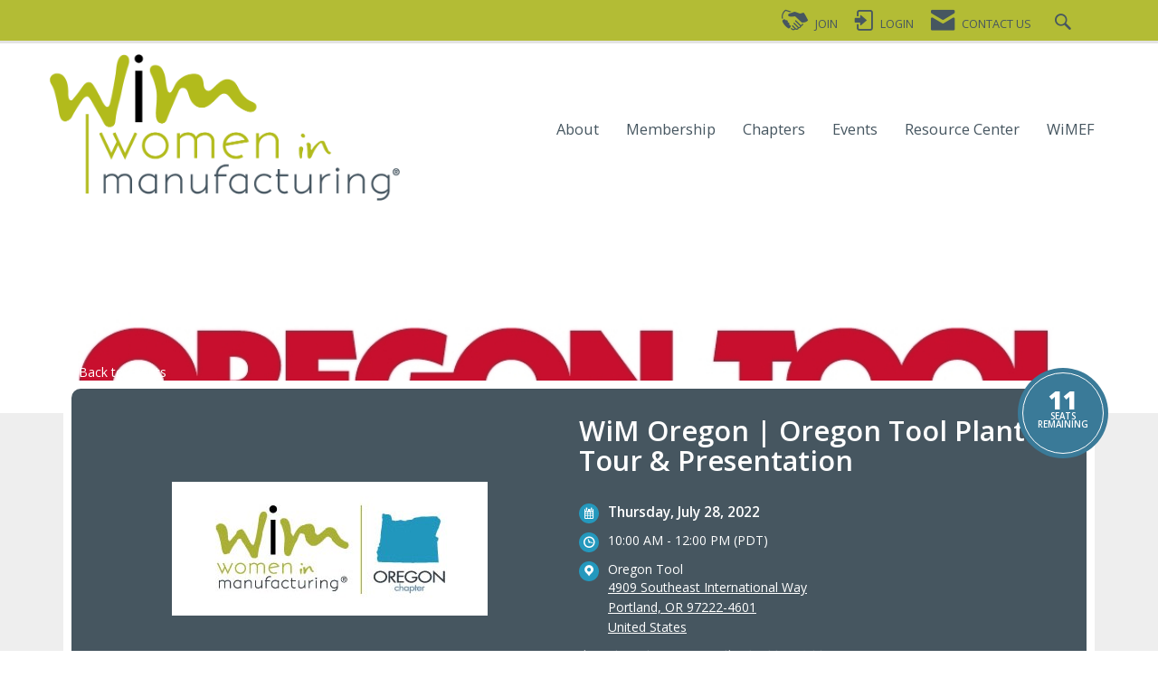

--- FILE ---
content_type: text/html; charset=utf-8
request_url: https://www.google.com/recaptcha/api2/aframe
body_size: 249
content:
<!DOCTYPE HTML><html><head><meta http-equiv="content-type" content="text/html; charset=UTF-8"></head><body><script nonce="p7ia50MUvBwRInxOiDTJSA">/** Anti-fraud and anti-abuse applications only. See google.com/recaptcha */ try{var clients={'sodar':'https://pagead2.googlesyndication.com/pagead/sodar?'};window.addEventListener("message",function(a){try{if(a.source===window.parent){var b=JSON.parse(a.data);var c=clients[b['id']];if(c){var d=document.createElement('img');d.src=c+b['params']+'&rc='+(localStorage.getItem("rc::a")?sessionStorage.getItem("rc::b"):"");window.document.body.appendChild(d);sessionStorage.setItem("rc::e",parseInt(sessionStorage.getItem("rc::e")||0)+1);localStorage.setItem("rc::h",'1769012495881');}}}catch(b){}});window.parent.postMessage("_grecaptcha_ready", "*");}catch(b){}</script></body></html>

--- FILE ---
content_type: text/javascript
request_url: https://polo.feathr.co/v1/analytics/match/script.js?a_id=67e17c738d9fc294ca0ac0f5&pk=feathr
body_size: -596
content:
(function (w) {
    
        
    if (typeof w.feathr === 'function') {
        w.feathr('integrate', 'ttd', '6970fd0feb7ea80002704869');
    }
        
        
    if (typeof w.feathr === 'function') {
        w.feathr('match', '6970fd0feb7ea80002704869');
    }
        
    
}(window));